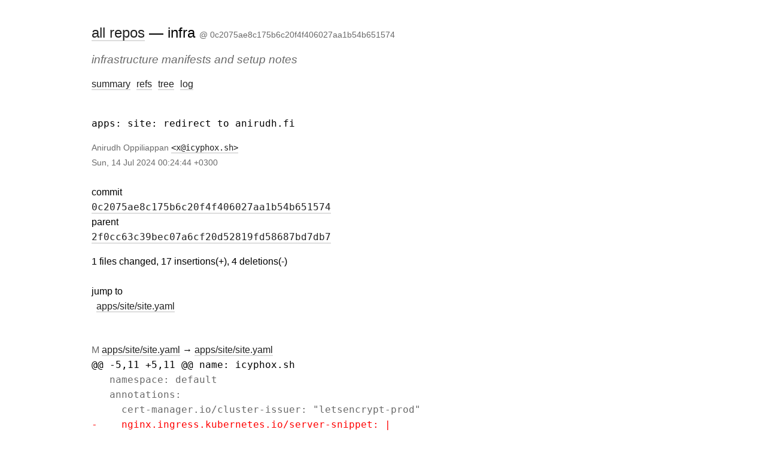

--- FILE ---
content_type: text/html; charset=utf-8
request_url: https://git.icyphox.sh/infra/commit/0c2075ae8c175b6c20f4f406027aa1b54b651574
body_size: 5243
content:

<html>

  <head>
    <meta charset="utf-8">
    <meta name="viewport" content="width=device-width, initial-scale=1">
    <link rel="stylesheet" href="/static/style.css" type="text/css">
    <link rel="icon" type="image/png" size="32x32" href="/static/legit.png">
    
    <title>icy does git &mdash; infra: 0c2075ae8c175b6c20f4f406027aa1b54b651574</title>
    
    
    
  </head>


  
<header>
  <h2>
  <a href="/">all repos</a>
   &mdash; infra
    
    <span class="ref">@ 0c2075ae8c175b6c20f4f406027aa1b54b651574</span>
    
  </h2>
  <h3 class="desc">infrastructure manifests and setup notes
</h3>
</header>

  <body>
    
  <nav>
    <ul>
    
    <li><a href="/infra">summary</a>
    <li><a href="/infra/refs">refs</a>
      
      <li><a href="/infra/tree/0c2075ae8c175b6c20f4f406027aa1b54b651574/">tree</a>
      <li><a href="/infra/log/0c2075ae8c175b6c20f4f406027aa1b54b651574">log</a>
      
    
    </ul>
  </nav>

    <main>
      <section class="commit">
        <pre>apps: site: redirect to anirudh.fi
</pre>
        <div class="commit-info">
        Anirudh Oppiliappan <a href="mailto:x@icyphox.sh" class="commit-email">x@icyphox.sh</a>
        <div>Sun, 14 Jul 2024 00:24:44 &#43;0300</div>
        </div>

        <div>
        <strong>commit</strong>
        <p><a href="/infra/commit/0c2075ae8c175b6c20f4f406027aa1b54b651574" class="commit-hash">
          0c2075ae8c175b6c20f4f406027aa1b54b651574
        </a>
        </p>
        </div>

        
        <div>
        <strong>parent</strong>
        <p><a href="/infra/commit/2f0cc63c39bec07a6cf20d52819fd58687bd7db7" class="commit-hash">
          2f0cc63c39bec07a6cf20d52819fd58687bd7db7
        </a></p>
        </div>

        
        <div class="diff-stat">
          <div>
          1 files changed,
          17 insertions(+),
          4 deletions(-)
          </div>
          <div>
            <br>
            <strong>jump to</strong>
            
            <ul>
            <li><a href="#apps%2fsite%2fsite.yaml">apps/site/site.yaml</a></li>
            </ul>
            
          </div>
        </div>
      </section>
      <section>
        
        
        
        
          <div id="apps/site/site.yaml">
            <div class="diff">
            
            
            
            <span class="diff-type">M</span>
            
          
          <a href="/infra/blob/2f0cc63c39bec07a6cf20d52819fd58687bd7db7/apps/site/site.yaml">apps/site/site.yaml</a>
          
            &#8594; 
            <a href="/infra/blob/0c2075ae8c175b6c20f4f406027aa1b54b651574/apps/site/site.yaml">apps/site/site.yaml</a>
          
          
            <pre><p>@@ -5,11 &#43;5,11 @@ name: icyphox.sh</p><span class="diff-noop">   namespace: default
</span><span class="diff-noop">   annotations:
</span><span class="diff-noop">     cert-manager.io/cluster-issuer: &#34;letsencrypt-prod&#34;
</span><span class="diff-del">-    nginx.ingress.kubernetes.io/server-snippet: |
</span><span class="diff-del">-      location = /.well-known/webfinger {
</span><span class="diff-del">-        return 301 https://h.icyphox.sh$request_uri;
</span><span class="diff-del">-      }
</span><span class="diff-noop">     nginx.ingress.kubernetes.io/ssl-redirect: &#34;true&#34;
</span><span class="diff-add">&#43;    nginx.ingress.kubernetes.io/configuration-snippet: |
</span><span class="diff-add">&#43;      if ($request_uri !~ &#34;^/.well-known/webfinger&#34;) {
</span><span class="diff-add">&#43;        return 301 https://anirudh.fi$request_uri;
</span><span class="diff-add">&#43;      }
</span><span class="diff-noop"> spec:
</span><span class="diff-noop">   ingressClassName: nginx
</span><span class="diff-noop">   tls:
</span><p>@@ -20,6 &#43;20,16 @@ rules:</p><span class="diff-noop">   - host: icyphox.sh
</span><span class="diff-noop">     http:
</span><span class="diff-noop">       paths:
</span><span class="diff-add">&#43;      - path: /.well-known/webfinger
</span><span class="diff-add">&#43;        pathType: ImplementationSpecific
</span><span class="diff-add">&#43;        backend:
</span><span class="diff-add">&#43;          service:
</span><span class="diff-add">&#43;            name: honk
</span><span class="diff-add">&#43;            port:
</span><span class="diff-add">&#43;              number: 8080
</span><span class="diff-add">&#43;  - host: icyphox.sh
</span><span class="diff-add">&#43;    http:
</span><span class="diff-add">&#43;      paths:
</span><span class="diff-noop">       - path: /
</span><span class="diff-noop">         pathType: Prefix
</span><span class="diff-noop">         backend:
</span><p>@@ -33,6 &#43;43,9 @@ kind: Ingress</p><span class="diff-noop"> metadata:
</span><span class="diff-noop">   name: anirudh.fi
</span><span class="diff-noop">   namespace: default
</span><span class="diff-add">&#43;  annotations:
</span><span class="diff-add">&#43;    cert-manager.io/cluster-issuer: &#34;letsencrypt-prod&#34;
</span><span class="diff-add">&#43;    nginx.ingress.kubernetes.io/ssl-redirect: &#34;true&#34;
</span><span class="diff-noop"> spec:
</span><span class="diff-noop">   ingressClassName: nginx
</span><span class="diff-noop">   tls:
</span></pre>
          </div>
          </div>
        
      </section>
    </main>
  </body>
</html>


--- FILE ---
content_type: text/css; charset=utf-8
request_url: https://git.icyphox.sh/static/style.css
body_size: 4759
content:
:root {
  --white: #fff;
  --light: #f4f4f4;
  --cyan: #509c93;
  --light-gray: #eee;
  --medium-gray: #ddd;
  --gray: #6a6a6a;
  --dark: #444;
  --darker: #222;

  --sans-font: -apple-system, BlinkMacSystemFont, "Inter", "Roboto", "Segoe UI", sans-serif;
  --display-font: -apple-system, BlinkMacSystemFont, "Inter", "Roboto", "Segoe UI", sans-serif;
  --mono-font: 'SF Mono', SFMono-Regular, ui-monospace, 'DejaVu Sans Mono', 'Roboto Mono', Menlo, Consolas, monospace;
}

@media (prefers-color-scheme: dark) {
  :root {
    color-scheme: dark light;
    --light: #181818;
    --cyan: #76c7c0;
    --light-gray: #333;
    --medium-gray: #444;
    --gray: #aaa;
    --dark: #ddd;
    --darker: #f4f4f4;
    --white: #000;
  }
}

html {
  background: var(--white);
  -webkit-text-size-adjust: none;
  font-family: var(--sans-font);
  font-weight: 380;
}

pre {
  font-family: var(--mono-font);
}

::selection {
  background: var(--medium-gray);
  opacity: 0.3;
}

* {
  box-sizing: border-box;
  padding: 0;
  margin: 0;
}

body {
  max-width: 1000px;
  padding: 0 13px;
  margin: 40px auto;
}

main, footer {
  font-size: 1rem;
  padding: 0;
  line-height: 160%;
}

header h1, h2, h3 {
  font-family: var(--display-font);
}

h2 {
  font-weight: 400;
}

strong {
  font-weight: 500;
}

main h1 {
  padding: 10px 0 10px 0;
}

main h2 {
  font-size: 18px;
}

main h2, h3 {
  padding: 20px 0 15px 0;
}

nav {
  padding: 0.4rem 0 1.5rem 0;
}

nav ul {
  padding: 0;
  margin: 0;
  list-style: none;
  padding-bottom: 20px;
}

nav ul li {
  padding-right: 10px;
  display: inline-block;
}

a {
  margin: 0;
  padding: 0;
  box-sizing: border-box;
  text-decoration: none;
  word-wrap: break-word;
}

a {
  color: var(--darker);
  border-bottom: 1.5px solid var(--medium-gray);
}

a:hover {
  border-bottom: 1.5px solid var(--gray);
}

.index {
  padding-top: 2em;
  display: grid;
  grid-template-columns: 6em 1fr minmax(0, 7em);
  grid-row-gap: 0.5em;
  min-width: 0;
}

.clone-url {
  padding-top: 2rem;
}

.clone-url pre {
  color: var(--dark);
  white-space: pre-wrap;
}

.desc {
  font-weight: normal;
  color: var(--gray);
  font-style: italic;
}

.tree {
  display: grid;
  grid-template-columns: 10ch auto 1fr;
  grid-row-gap: 0.5em;
  grid-column-gap: 1em;
  min-width: 0;
}

.log {
  display: grid;
  grid-template-columns: 20rem minmax(0, 1fr);
  grid-row-gap: 0.8em;
  grid-column-gap: 8rem;
  margin-bottom: 2em;
  padding-bottom: 1em;
  border-bottom: 1.5px solid var(--medium-gray);
}

.log pre {
  white-space: pre-wrap;
}

.mode, .size {
  font-family: var(--mono-font);
}
.size {
  text-align: right;
}

.readme pre {
  white-space: pre-wrap;
  overflow-x: auto;
}

.readme {
  background: var(--light-gray);
  padding: 0.5rem;
}

.readme ul {
  padding: revert;
}

.readme img {
  max-width: 100%;
}

.diff {
  margin: 1rem 0 1rem 0;
  padding: 1rem 0 1rem 0;
  border-bottom: 1.5px solid var(--medium-gray);
}

.diff pre {
  overflow: scroll;
}

.diff-stat {
  padding: 1rem 0 1rem 0;
}

.commit-hash, .commit-email {
  font-family: var(--mono-font);
}

.commit-email:before {
  content: '<';
}

.commit-email:after {
  content: '>';
}

.commit {
  margin-bottom: 1rem;
}

.commit pre {
  padding-bottom: 1rem;
  white-space: pre-wrap;
}

.diff-stat ul li {
  list-style: none;
  padding-left: 0.5em;
}

.diff-add {
  color: green;
}

.diff-del {
  color: red;
}

.diff-noop {
  color: var(--gray);
}

.ref {
  font-family: var(--sans-font);
  font-size: 14px;
  color: var(--gray);
  display: inline-block;
  padding-top: 0.7em;
}

.refs pre {
  white-space: pre-wrap;
  padding-bottom: 0.5rem;
}

.refs strong {
  padding-right: 1em;
}

.line-numbers {
  white-space: pre-line;
  -moz-user-select: -moz-none;
  -khtml-user-select: none;
  -webkit-user-select: none;
  -o-user-select: none;
  user-select: none;
  display: flex;
  float: left;
  flex-direction: column;
  margin-right: 1ch;
}

.file-wrapper {
  display: flex;
  flex-direction: row;
  grid-template-columns: 1rem minmax(0, 1fr);
  gap: 1rem;
  padding: 0.5rem;
  background: var(--light-gray);
  overflow-x: auto;
}

.chroma-file-wrapper {
  display: flex;
  flex-direction: row;
  grid-template-columns: 1rem minmax(0, 1fr);
  overflow-x: auto;
}

.file-content {
  background: var(--light-gray);
  overflow-y: hidden;
  overflow-x: auto;
}

.diff-type {
  color: var(--gray);
}

.commit-info {
  color: var(--gray);
  padding-bottom: 1.5rem;
  font-size: 0.85rem;
}

@media (max-width: 600px) {
  .index {
    grid-row-gap: 0.8em;
  }

  .log {
    grid-template-columns: 1fr;
    grid-row-gap: 0em;
  }

  .index {
    grid-template-columns: 1fr;
    grid-row-gap: 0em;
  }

  .index-name:not(:first-child) {
    padding-top: 1.5rem;
  }

  .commit-info:not(:last-child) {
    padding-bottom: 1.5rem;
  }

  pre {
    font-size: 0.8rem;
  }
}
